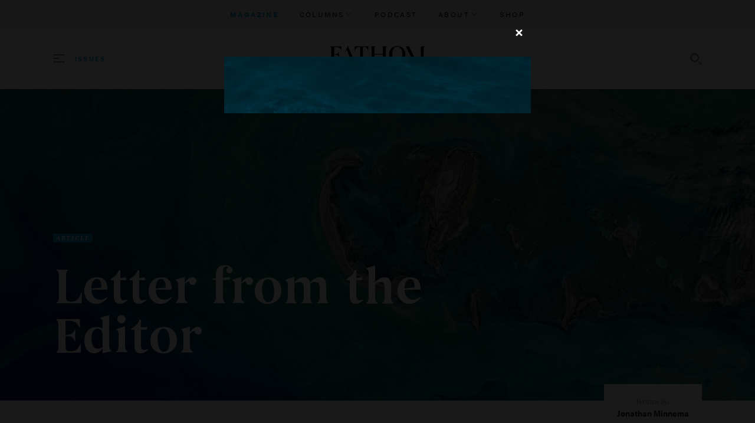

--- FILE ---
content_type: text/html; charset=UTF-8
request_url: https://www.fathommag.com/stories/letter-from-the-editor-6
body_size: 22661
content:
<!DOCTYPE html>
<!--[if lt IE 7]>      <html class="no-js lt-ie10 lt-ie9 lt-ie8 lt-ie7"> <![endif]-->
<!--[if IE 7]>         <html class="no-js lt-ie10 lt-ie9 lt-ie8"> <![endif]-->
<!--[if IE 8]>         <html class="no-js lt-ie10 lt-ie9"> <![endif]-->
<!--[if IE 9]>         <html class="no-js lt-ie10"> <![endif]-->
<!--[if gt IE 9]><!--> <html class="no-js" lang="en"> <!--<![endif]-->
<head>
  <meta charset="utf-8">
  <meta http-equiv="X-UA-Compatible" content="IE=edge">
  <meta name="viewport" content="width=device-width,initial-scale=1.0,minimum-scale=1.0"><style>@-ms-viewport{width:device-width;}</style>
  <title>Letter from the Editor • Fathom Mag</title>
  
  <script>document.documentElement.className=document.documentElement.className.replace("no-js","js");</script>

  

  	<meta property="og:type" content="article" />
	<meta property="og:title" content="Letter from the Editor" />
	<meta property="og:description" content="" />
	<meta property="article:published_time" content="2017-02-08" />
	<meta property="og:image" content="https://d10p6pkj5na3og.cloudfront.net/fathom/Assets/Images/letter-editor-2-jpg/letter-editor-2x1500.jpg" />
	<meta property="og:image:width" content="1500" />
	<meta property="og:image:height" content="913" />
	<meta property="og:locale" content="en_US" />
  <meta name="twitter:card" content="summary_large_image">
  <meta name="description" content="">
  <link rel="canonical" href="http://www.fathommag.com/stories/letter-from-the-editor-6">
  <link rel="icon" type="image/x-icon" href="/files/c/fathom/theme/img/favicon.ico">
  <link rel="stylesheet" type="text/css" href="/files/theme/styles/system.css" />
  <link rel="stylesheet" type="text/css" href="/files/theme/styles/public.css" />
  <link rel="stylesheet" type="text/css" href="/files/c/fathom/theme/css/fathom.css" />
  <link rel="stylesheet" type="text/css" href="https://fonts.googleapis.com/css?family=PT+Serif:400,400italic,700,700italic" />
  
  <script>
  /**
   * @license
   * MyFonts Webfont Build ID 3260947, 2016-08-02T10:50:07-0400
   * 
   * The fonts listed in this notice are subject to the End User License
   * Agreement(s) entered into by the website owner. All other parties are 
   * explicitly restricted from using the Licensed Webfonts(s).
   * 
   * You may obtain a valid license at the URLs below.
   * 
   * Webfont: Begum-Semibold by Indian Type Foundry
   * URL: http://www.myfonts.com/fonts/indian-type-foundry/begum/semibold/
   * 
   * Webfont: Begum-SemiboldItalic by Indian Type Foundry
   * URL: http://www.myfonts.com/fonts/indian-type-foundry/begum/semibold-italic/
   * 
   * 
   * License: http://www.myfonts.com/viewlicense?type=web&buildid=3260947
   * Licensed pageviews: 10,000
   * Webfonts copyright: Copyright 2015 Indian Type Foundry. All rights reserved.
   * 
   * © 2016 MyFonts Inc
   */
  var customPath = "https://s3.amazonaws.com/JourneyGroupCDN/Fathom";</script>
<script src="/files/c/fathom/theme/js/contrib/webfont.min.js"></script>
  <script>
  (function(d) {var config = {kitId: 'mgz7ade',scriptTimeout: 3000,async: true},h=d.documentElement,t=setTimeout(function(){h.className=h.className.replace(/\bwf-loading\b/g,"")+" wf-inactive";},config.scriptTimeout),tk=d.createElement("script"),f=false,s=d.getElementsByTagName("script")[0],a;h.className+=" wf-loading";tk.src='https://use.typekit.net/'+config.kitId+'.js';tk.async=true;tk.onload=tk.onreadystatechange=function(){a=this.readyState;if(f||a&&a!="complete"&&a!="loaded")return;f=true;clearTimeout(t);try{Typekit.load(config)}catch(e){}};s.parentNode.insertBefore(tk,s)})(document);</script>
<script src="https://pagead2.googlesyndication.com/pagead/js/adsbygoogle.js" async="true" data-ad-client="pub-6251831180974329"></script>
<script>
  (function(w, d, t, s, n) {w.FlodeskObject = n;var fn = function() {(w[n].q = w[n].q || []).push(arguments);};w[n] = w[n] || fn;var f = d.getElementsByTagName(t)[0];var e = d.createElement(t);var h = "?v=" + new Date().getTime();e.async = true;e.src = s + h;f.parentNode.insertBefore(e, f);})(window, document, "script", "https://assets.flodesk.com/universal.js", "fd")</script>

  <script>(function(i,s,o,g,r,a,m){i['GoogleAnalyticsObject']=r;i[r]=i[r]||function(){(i[r].q=i[r].q||[]).push(arguments)},i[r].l=1*new Date();a=s.createElement(o),m=s.getElementsByTagName(o)[0];a.async=1;a.src=g;m.parentNode.insertBefore(a,m)})(window,document,'script','//www.google-analytics.com/analytics.js','ga');ga('create', 'UA-83224127-1', 'auto');ga('send','pageview');</script>
  
</head><body class="page-story has-hero page-story-view story-dpt-article">
  

  <div class="messages-wrapper webetheme"><div class="messages"></div></div>
  

  <div class="pagewrap">
    <nav class="eyebrow">
  <div class="menu-trigger">
    <div class="container">
        <span class="trigger-label">More</span>
        <svg class="dots" width="14" height="3" xmlns="http://www.w3.org/2000/svg">
          <path d="M8.474 1.5C8.474 2.33 7.815 3 7 3s-1.474-.67-1.474-1.5S6.185 0 7 0s1.474.67 1.474 1.5zM12.526 0c-.815 0-1.473.67-1.473 1.5S11.71 3 12.526 3C13.341 3 14 2.33 14 1.5S13.341 0 12.526 0zM1.474 0C.659 0 0 .67 0 1.5S.659 3 1.474 3s1.473-.67 1.473-1.5S2.29 0 1.474 0z" fill="#000" fill-rule="nonzero"/>
        </svg>
    </div>
  </div>
  <div class="menu">
    <div class="navitem active"><a target="_blank" href="/">Magazine</a></div>
    <div class="navitem dropdown" data-dropdown>
      <button class="dropdown-trigger" data-dropdown-button>Columns
        <svg xmlns="http://www.w3.org/2000/svg" width="48" height="48" viewBox="0 0 24 24" stroke="#000" stroke-linecap="round"><path d="M6 10l6 6 6-6"></path></svg>
      </button>
      <ul class="dropdown-menu" data-dropdown-menu>
        <li><a target="_blank" href="https://www.thediscontent.fathomcolumns.com/">The {Dis}content</a></li>
        <li><a target="_blank" href="https://www.thelift.fathomcolumns.com/">The Lift</a></li>
        <li><a target="_blank" href="https://www.artwednesday.fathomcolumns.com/">Art Wednesday</a></li>
        <li><a target="_blank" href="https://www.writtenforus.fathomcolumns.com/">Written for Us</a></li>
        <li><a target="_blank" href="https://www.sketches.fathomcolumns.com/">Sketches</a></li>
      </ul>
    </div>
    <div class="navitem"><a target="_blank" href="https://itunes.apple.com/us/podcast/christianese/id1075583330">Podcast</a></div>
    <div class="navitem dropdown" data-dropdown>
      <button class="dropdown-trigger" data-dropdown-button>About
        <svg xmlns="http://www.w3.org/2000/svg" width="48" height="48" viewBox="0 0 24 24" stroke="#000" stroke-linecap="round"><path d="M6 10l6 6 6-6"></path></svg>
      </button>
      <ul class="dropdown-menu" data-dropdown-menu>
        <li><a target="_blank" href="/about">About Fathom</a></li>
        <li><a target="_blank" href="/writing-for-fathom">Writing for Fathom</a></li>
      </ul>
    </div>
    <div class="navitem"><a target="_blank" href="https://fathom-mag.myshopify.com/">Shop</a></div>
  </div>  
</nav>

<header class="header-main">
  <div class="container">
    <div class="sitename">
      <a target="_blank" href="/"><img src="/files/c/fathom/theme/img/logo.svg" alt="Fathom Mag"></a>
    </div>

    <div class="menu-trigger">
      <a target="_blank" href="#library" class="menu-trigger-toggle"><span>Issues</span></a>
    </div>

    <div class="search-trigger">
      <a href="#search" class="search-trigger-toggle">
        <i class="icon-search"></i>
        <span>Search</span>
      </a>
    </div>

    <div id="search" class="search-form-wrap">
      <div class="search-form search-form--like">
    <form method="get" action="/search/results" enctype="multipart/form-data">
  

    <div class="form-element form-element-text form-element--term">
    <label for='term'>Search</label><input type="text"  placeholder="Search"  id="term"  name="term">      </div>
    <div class="form-element form-element-button form-element--Search">
    <button type="submit"  class="button"><span class="button-label">Search</span></button>      </div>
  

</form>
</div>
    </div>
  </div>
</header>
    <div class="content-main"><div class="story story-full" data-storyheaderbg="1">
  <article>
    <header class="story-header">
      <div  class="component-hero has-asset" data-field-alt="">
  <div class="field-hero">
    <div class="hero-image"><div class="hero-js" data-alt="letter-editor-3.jpg" data-asset="/image/letter-editor-3.jpg" data-remote-asset="/Assets/Images/letter-editor-3-jpg/letter-editor-3.jpg" data-jsload style="height:0;overflow:hidden;padding-bottom:44.957350727546%;" data-resolutions="3000,2500,2000,1500,1100,800,600,400,200"><noscript><img class="field-image" src="/image/letter-editor-3.jpg?w=1100" alt="letter-editor-3.jpg" /></noscript></div>
</div>
  </div>

  
  
</div>
      <div class="container">
        <div class="story-header-inner">
                    <div class="field-department">Article</div>
                    <h1 class="component-storytitle" id="storytitle">
    Letter from the Editor
  </h1>
          
        </div>
      </div>
    </header>
    <div class="container" data-skipfocus>
      <div class="group-meta" data-focusfade>
        <div class="component-byline">
          <span class="byline-field byline-by" data-byline-field="by">
      <span class="byline-prefix byline-prefix-- author">Written by:</span> <span class="byline-value author">Jonathan Minnema</span>    </span>
      </div>
        <div class="meta-field meta-field-pubdate">
          <div class="meta-label">Published on:</div>
          February 8, 2017        </div>
        <div class="meta-field meta-field-readtime">
          <div class="meta-label">Read time:</div>
          2 min.        </div>
        <div class="component-share">
        <span class='component-share-label'>Share this article:</span>
        <ul class="links">
                    <li data-service="twitter">
                <a href="http://www.twitter.com/intent/tweet?url=https%3A%2F%2Fwww.fathommag.com%2Fstories%2Fletter-from-the-editor-6&text=Letter%20from%20the%20Editor%20%E2%80%94%20%40Fathom_Mag">
                    <svg role="image" title="Share on Twitter" viewBox="0 0 32 32">
                       <use xlink:href="/images/social2.svg?v=1.0.0#twitter"></use>
                    </svg>
                    <span class='service-label'>Twitter</span>
                </a>
            </li>
                    <li data-service="facebook">
                <a href="https://www.facebook.com/sharer/sharer.php?u=https%3A%2F%2Fwww.fathommag.com%2Fstories%2Fletter-from-the-editor-6">
                    <svg role="image" title="Share on Facebook" viewBox="0 0 32 32">
                       <use xlink:href="/images/social2.svg?v=1.0.0#facebook"></use>
                    </svg>
                    <span class='service-label'>Facebook</span>
                </a>
            </li>
            </ul>
</div>
      </div>
      <div class="storybody" id="storybody">
        <p>This issue is devoted to Vision. While it’s a broad term and needs to be fleshed out, the pieces in this issue reflect the vision we at Fathom have for the church.</p><h2>Features</h2><p>We start with the two featured pieces in this issue on race and women.</p><p>In <a href="https://www.fathommag.com/stories/but-i-didnt-mean-to-be-racist">the piece on race</a>, Jemar Tisby shows the difference between intent and impact and why that is important in how we act and show empathy.</p><p>In <a href="https://www.fathommag.com/stories/women-can-do-shit">the piece on women</a>, Hannah Anderson sets out a track for the church’s mission and the Great Commission that includes both men and women (not just men as the American church is so apt to do). </p><p>Both of these piece are essential reads. I mean, come on, Jemar Tisby and Hannah Anderson wrote them so you know they’re going to be good.</p><h2>Poetry</h2><p>We are also publishing some more poetry. We’ve got two poems for you.</p><p>The first is written by singer-songwriter Todd Agnew about the oft-neglected Bible character, “<a href="https://www.fathommag.com/stories/leah">Leah</a>.” A few lines in it will hit you in the gut over and over again.</p><p>The second is a poem called “<a href="https://www.fathommag.com/stories/smoke-and-oxygen">Smoke and Oxygen</a>.” My favorite poet is Edna St Vincent Millay and the first time I read the poem “Smoke and Oxygen” I thought it followed suit of Edna pretty well. It’s a heavy one, so be wary.</p><h2>Podcast</h2><p>Our podcast guru Drew is <a href="https://www.fathommag.com/stories/what-is-an-evangelical">tackling a huge issue</a> of what it means to be an evangelical and what the term actually means. This issue is becoming a big debate as many evangelicals are shedding the label after political tensions tainted the term. Drew’s podcast is always one of my favorite things about these issues. Listen to it and enjoy.</p><h2>Articles</h2><p>We have a very heavy female driven issue (which, if you’ve read my bio, you know I love).</p><p>We have a piece on <a href="https://www.fathommag.com/stories/you-can-hold-the-door-open-for-me">feminism and dating</a>, on <a href="https://www.fathommag.com/stories/staining-shattered-glass">infertility</a>, on <a href="https://www.fathommag.com/stories/scandalized-reading">fiction and scandalizing readers</a> (this piece is written by Jessica Hooten Wilson, who was commissioned to finish the unfinished Flannery O’Connor novel—let it sink in how unbelievably amazing that is), and a piece on <a href="https://www.fathommag.com/stories/this-spiritual-life">the spiritual life</a> (written by a man).</p><p>We’ve also got a piece by Courtney Reissig on the neglected group in the church—<a href="https://www.fathommag.com/stories/working-moms">working moms</a>—and then an <a href="https://www.fathommag.com/stories/designing-and-storytelling">interview</a> from designer Kim Goulbourne. The pieces in this issue are fantastic.</p><h2>Review</h2><p>We have two reviews for you. The first, due out later this week, is on the film <i>Silence</i>. If you have not seen that I would highly encourage you to see it. It is haunting and somber.</p><p>The second is on the NBA winner (National Book Award, not National Basketball Association), <i><a href="https://www.fathommag.com/stories/america-the-beautiful">The Underground Railroad</a></i>.</p><h2>Art</h2><p>To cap it all off, we’ve got a visionary artist, <a href="https://www.fathommag.com/stories/gift-creativity">Brittany Fan</a>. When she submitted a few of her pieces, I liked them so much that I had to include her as the featured artist as soon as possible. Her work has a strange quality that makes me restless and at-ease at the same time. We’re excited to have her and her work.</p><div class="component-author align-default">
      <div class="author-info">
        <div data-field="name" data-value="Jonathan Minnema">Jonathan Minnema</div>
        <div data-field="bio">Jonathan is the video producer for Fathom Magazine. You can reach him at <a href="mailto:jon@fathommag.com">jon@fathommag.com</a> and <a href="https://twitter.com/jonminnema">@jonminnema</a>.</div>
      </div>
</div><div class="component-sidenote align-default">
  
  <div class="field-text"><p><i>Cover image by <a href="https://unsplash.com/@nasa">NASA</a>.</i></p></div>
</div><div class="acquisition acquisition-annoyance">
  <div class="acquisition-annoyance--text">
    <!-- <h3>Sign Up Today</h3>
    <p>You don’t have to miss anything. We send out weekly notifications when we publish a new issue. We like you—so we won’t sell your info to Google or the NSA or even advertisers, they probably already have it anyway.</p>
   -->
    <div id="fd-form-5fca7660cdc04046b51220e1"></div>
<script>
  window.fd('form', {
    formId: '5fca7660cdc04046b51220e1',
    containerEl: '#fd-form-5fca7660cdc04046b51220e1'
  });
</script>
  </div>
</div>
      </div>
    </div>
  </article>
</div>

<div class="story-next" data-storyheaderbg="3">
  <div class="container">
    <h2 class="hed-bleed">Next story</h2>
    <div class="story teaser story-teaser story-teaser--dpt-profile" data-storyheaderbg="3">
  
      <div class='field-department'>Profile</div>
    <h3 class="story-title">
    <a href="/stories/designing-and-storytelling">On Designing and Storytelling</a>
  </h3>
  
  <div class="story-summary">We asked designer Kim Goulbourne about modern storytelling.</div>
  <div class="story-byline" data-authorname="Kim Goulbourne">Kim Goulbourne</div>

  

  

  
</div>
  </div>
</div></div>
    
    <div class="wrapper-nav-library offcanvas"><nav id="library" class="nav-library nav">
    <h2 class="nav-hed">Recent Issues</h2>
    
  <ul class="menu menu-depth-0 menu--library"><!--
    --><li>
    <a class="menuitem" href="/issues/60">      
          <div class="issue-library">
    <div class="cover-wrap">
    <div class="issue-cover"><div class="cover-image thumbnail-vertical" data-alt="Issue 56" data-asset="/image/Fathom-CoverInterruptionsKH.jpg" data-remote-asset="/Assets/Images/Fathom-CoverInterruptionsKH-jpg/Fathom-CoverInterruptionsKH.jpg" data-jsload style="height:0;overflow:hidden;padding-bottom:137.5%;" data-resolutions="3000,2500,2000,1500,1100,800,600,400,200"><noscript><img class="field-image" src="/image/Fathom-CoverInterruptionsKH.jpg?w=1100" alt="Issue 56" /></noscript></div>
</div>    </div>

        <div class="serial">Issue 56</div>
    
        <div class="issue-name">Interruptions</div>
    </div>
        
    </a>        
      </li><!--
    --><li>
    <a class="menuitem" href="/issues/61">      
          <div class="issue-library">
    <div class="cover-wrap">
    <div class="issue-cover"><div class="cover-image thumbnail-vertical" data-alt="Issue 57" data-asset="/image/Fathom-CoverThe-Poetic-Appraoch.png" data-remote-asset="/Assets/Images/Fathom-CoverThe-Poetic-Appraoch-png/Fathom-CoverThe-Poetic-Appraoch.png" data-jsload style="height:0;overflow:hidden;padding-bottom:137.5%;" data-resolutions="2400"><noscript><img class="field-image" src="/image/Fathom-CoverThe-Poetic-Appraoch.png?w=1100" alt="Issue 57" /></noscript></div>
</div>    </div>

        <div class="serial">Issue 57</div>
    
        <div class="issue-name">The Poetic Approach</div>
    </div>
        
    </a>        
      </li><!--
    --><li>
    <a class="menuitem" href="/issues/59">      
          <div class="issue-library">
    <div class="cover-wrap">
    <div class="issue-cover"><div class="cover-image thumbnail-vertical" data-alt="Issue 55" data-asset="/image/Fathom-Issue-55Cover-Small.png" data-remote-asset="/Assets/Images/Fathom-Issue-55Cover-Small-png/Fathom-Issue-55Cover-Small.png" data-jsload style="height:0;overflow:hidden;padding-bottom:137.5%;" data-resolutions="576"><noscript><img class="field-image" src="/image/Fathom-Issue-55Cover-Small.png?w=1100" alt="Issue 55" /></noscript></div>
</div>    </div>

        <div class="serial">Issue 55</div>
    
        <div class="issue-name">Kindness</div>
    </div>
        
    </a>        
      </li><!--
  --></ul>

  <a class="nav-more" href="/archive">View more</a>
</nav></div>
    <div class="footer--toe">
  <div class="container">
    <div class="brand">
      <div class="brandmark">
        <a href="http://www.fathommag.com">
          <img src="/files/c/fathom/theme/img/logo-white.svg" alt="Fathom">
        </a>
      </div>
      <span class="copyright">© 2016–2026. All rights reserved.</span>
    </div>
    <nav class="footer-navigation">
      <ul>
        <li><a href="/about">About Us</a></li>
        <li><a href="https://causes.anedot.com/fathom-donations">Donate</a></li>

                <li><a href="/login">Login</a></li>
        
        <li><a href="mailto:submissions@fathommag.com">Submissions</a></li>
        <li><a href="mailto:contact@fathommag.com">Advertising</a></li>
      </ul>
    </nav>
    
    <div class="social">
      <ul>
        <li><a href="https://www.facebook.com/fathommag/" title="Facebook"><i class="icon icon-facebook"></i></a></li>
        <li><a href="https://twitter.com/fathom_mag" title="Twitter"><i class="icon icon-twitter"></i></a></li>
        <li><a href="https://www.instagram.com/fathom_mag/" title="Instagram"><i class="icon icon-instagram"></i></a></li>
      </ul>
    </div>
  </div>
</div>
  </div>

  
  


  <script src="//ajax.googleapis.com/ajax/libs/jquery/1.10.2/jquery.min.js"></script>
  <script>window.jQuery || document.write('<script src="/js/vendor/jquery-1.10.2.min.js"><\/script>')</script>

  
  <script src="/files/library/scripts/webe/webe.js"></script>
  <script src="/files/library/scripts/webe/webe.cookies.js"></script>
  <script src="/files/library/scripts/webe/webe.ajax.js"></script>
  <script src="/files/library/scripts/webe/webe.message.js"></script>
  <script src="/files/image/scripts/webe.imageloader.js"></script>
  <script src="/files/library/scripts/underscore/underscore-min.js"></script>
  <script src="/files/library/scripts/underscore/webe.underscore-config.js"></script>
  <script src="/files/library/scripts/webe/forms/webe.form.js"></script>
  <script src="/files/library/scripts/webe/forms/webe.forms.validate.js"></script>
  <script src="/files/library/scripts/webe/forms/webe.forms.rules.js"></script>
  <script src="/files/library/scripts/webe/webe.date.js"></script>
  <script src="/files/library/scripts/webe/forms/src/webe.form.element.js"></script>
  <script src="/files/library/scripts/webe/forms/webe.forms.radioswitch.js"></script>
  <script src="/files/library/scripts/webe/forms/webe.forms.datepicker.js"></script>
  <script src="/files/library/scripts/webe/forms/webe.forms.select.js"></script>
  <script src="/files/library/scripts/webe/forms/webe.forms.listbuilder.js"></script>
  <script>
  
WebeData.ImageResolutions = {"0":3000,"1":2500,"2":2000,"3":1500,"default":1100,"5":800,"6":600,"7":400,"8":200};
WebeData.AssetEndpoint = ["https:\/\/d10p6pkj5na3og.cloudfront.net\/fathom"];</script>
<script src="/files/component/hero/scripts/webe.hero.js"></script>
  <script src="/files/library/scripts/svg/svg4everybody.legacy.min.js"></script>
  <script src="/files/component/share/scripts/public.share.js"></script>
  <script src="/files/library/scripts/webe/webe.modal.js"></script>
  <script src="/files/c/fathom/theme/js/contrib/ofi.min.js"></script>
  <script src="/files/c/fathom/theme/js/contrib/slabtext.min.js"></script>
  <script src="/files/c/fathom/theme/js/dist/fathom.js"></script>
  
</body>
</html>

--- FILE ---
content_type: text/html; charset=utf-8
request_url: https://www.google.com/recaptcha/api2/aframe
body_size: 266
content:
<!DOCTYPE HTML><html><head><meta http-equiv="content-type" content="text/html; charset=UTF-8"></head><body><script nonce="9OIKVUNdN9dM8paQabQvsA">/** Anti-fraud and anti-abuse applications only. See google.com/recaptcha */ try{var clients={'sodar':'https://pagead2.googlesyndication.com/pagead/sodar?'};window.addEventListener("message",function(a){try{if(a.source===window.parent){var b=JSON.parse(a.data);var c=clients[b['id']];if(c){var d=document.createElement('img');d.src=c+b['params']+'&rc='+(localStorage.getItem("rc::a")?sessionStorage.getItem("rc::b"):"");window.document.body.appendChild(d);sessionStorage.setItem("rc::e",parseInt(sessionStorage.getItem("rc::e")||0)+1);localStorage.setItem("rc::h",'1768884817074');}}}catch(b){}});window.parent.postMessage("_grecaptcha_ready", "*");}catch(b){}</script></body></html>

--- FILE ---
content_type: text/javascript;charset=UTF-8
request_url: https://www.fathommag.com/files/c/fathom/theme/js/dist/fathom.js
body_size: 6289
content:
!function(e){var s,t=e("body"),a=e(".story-full article"),n=e(window),l=e(".wrapper-nav-library"),o=e(".menu-trigger-toggle"),i=function(){var e=o.offset();"undefined"!=typeof e.left&&l.css("padding-left",e.left)};l.addClass("js-ready").addClass("is-hidden").on("click",".closelink",function(e){e.preventDefault(),l.addClass("is-hidden")}).prepend('<a class="closelink" data-action="close"><i class="icon-close"></i></a>'),o.bind("click",function(e){e.preventDefault(),l.toggleClass("is-hidden")}),i(),e(window).resize(function(){clearTimeout(s),s=setTimeout(i,100)}),function(){var s=e(".dropdown"),t=s.children("button"),a=s.children(".dropdown-trigger"),l=e("ul.dropdown-menu",s),o=function(e,s){a.removeClass("is-open"),l.removeClass("is-open"),s.addClass("is-open"),e.addClass("is-open")},i=function(){a.removeClass("is-open"),l.removeClass("is-open")};a.click(function(s){s.preventDefault();var t=e(this),a=t.siblings("ul.dropdown-menu");a.hasClass("is-open")?i():o(t,a)});var r=null;n.width()>=501&&t.on("click",function(){var s=e(this);clearTimeout(r),r=setTimeout(function(){var e=s,t=s.siblings("ul.dropdown-menu");o(e,t)},200)}).on("click",function(){clearTimeout(r)}),n.resize(function(){n.width()>=501&&t.on("click",function(){var s=e(this);clearTimeout(r),r=setTimeout(function(){var e=s,t=s.siblings("ul.dropdown-menu");o(e,t)},200)}).on("click",function(){clearTimeout(r)})}),n.resize(i),n.scroll("50",i),n.on("click",function(s){l.hasClass("is-open")&&e(s.target).closest(".menu").length<=0&&i()})}(),function(){var s=e(".menu-trigger"),a=function(){t.addClass("has-open-menu"),e(".trigger-label").text("Close"),setTimeout(function(){e(document).on("click.collapseNav",function(s){t.hasClass("has-open-menu")&&e(s.target).closest(".eyebrow").length<=0&&(l(),e(document).off("click.collapseNav"))})},200)},l=function(){t.removeClass("has-open-menu"),e(document).off("click.collapseNav"),e(".trigger-label").text("More")};s.click(function(e){e.preventDefault(),t.hasClass("has-open-menu")?l():a(),s.blur()}),n.resize(l)}();var r=e(".eyebrow a"),c=e(".issue-library a"),d=e(".storybody a"),u=e(".footer--toe a"),f=e(".sitename a");r.attr("target","_blank"),d.attr("target","_blank"),u.attr("target","_blank"),c.attr("target","_blank"),f.attr("target","");var h=e(".search-form-wrap"),p=e('input[name="term"]',h),g=e(".search-trigger-toggle");p.attr("placeholder","Enter a term"),l.after(h),h.addClass("js-ready").addClass("is-hidden").on("click",".closelink",function(e){e.preventDefault(),h.addClass("is-hidden")}).prepend('<a class="closelink" data-action="close"><i class="icon-close"></i></a>'),g.bind("click",function(e){e.preventDefault(),h.toggleClass("is-hidden"),h.hasClass("is-hidden")||(l.addClass("is-hidden"),p.focus())});var m=e('<footer class="story-footnotes" id="footnotes"><h1 class="hed-bleed">Footnotes</h1></footer>'),v=e(".page-story-view .storybody .component-sidenote");v.each(function(){var s,t,a,n=e(this),l=n.clone(),o=!1;l.length&&(s=l.text().trim(),o=s.match(/^\[([0-9]+)\](.*)/)),o&&(t=o[1],n.hide(),l.attr("data-fn",t).attr("id","footnote-"+t),l.html(l.html().replace(/\[([0-9])+\](&nbsp;)?/,'<sup class="fn-numeral">'+t+"</sup>")),a=e("p:contains(["+t+"])"),a.html(a.html().replace("["+t+"]",'<sup><a href="#footnote-'+t+'">'+t+"</a></sup>")),m.append(l))}),m.children(".component-sidenote").length&&(m.wrapInner('<div class="container" />'),a.after(m));var y=e(".storybody .component-gallery"),b="/files/c/fathom/theme/img/resize-full-screen-expand.svg",C="/files/c/fathom/theme/img/resize-full-screen-collapse.svg",k=function(s){var t=e(".subcomponent-imagechild.is-focus .field-wrap-asset img",s);objectFitImages(t)},w=function(s){t.addClass("has-fullscreen-gallery"),s.addClass("is-fullscreen"),e(".gallery-fullscreen .icon",s).attr("src",C)},T=function(s){t.removeClass("has-fullscreen-gallery"),s.removeClass("is-fullscreen"),e(".gallery-fullscreen .icon",s).attr("src",b)};if(y.each(function(){var s=e(this),t=e(".subcomponent-imagechild",s);t.each(function(){0==e(this).find(".field-meta").length&&e(this).append('<div class="field-meta" />')}),s.append('<a class="gallery-fullscreen" href="#fullscreen" title="Toggle full screen"><img class="icon" src="'+b+'" alt=""></a>'),s.bind("webegallery:slidechange",function(){k(s)})}).on("click",".gallery-fullscreen",function(s){var a=e(this).closest(".component-gallery");s.preventDefault(),t.hasClass("page-story-view")&&(t.hasClass("has-fullscreen-gallery")?T(a):w(a),k(a))}),t.on("keyup",function(s){if(t.hasClass("has-fullscreen-gallery")){var a=y.filter(".is-fullscreen");switch(s.keyCode){case 27:T(a);break;case 37:e('.gallery-controls [data-action="prev"]',a).trigger("click");break;case 39:e('.gallery-controls [data-action="next"]',a).trigger("click")}}}),e(".page-story-view").length){var D=e(".storybody > p").last(),z=D.length?D.html().trim():"";if(!D.length||t.hasClass("story-dpt-photo")||t.hasClass("story-dpt-drift")||(z=z.replace(/\s(\S+?)\s*(\<br\s?\/?>)*$/g,' <span class="endcap">$1</span>'),D.html(z)),t.hasClass("story-dpt-longform")||t.hasClass("story-dpt-article")||t.hasClass("story-dpt-article_secondary")){var x=e(".storybody > p:first-of-type");t.hasClass("story-dpt-longform")&&(x=e(".storybody > p:first-of-type, .storybody > hr + p")),x.each(function(){var s=e(this),t=s.length?s.html().trim():"";s.length&&t.match(/^[a-zA-Z]/)&&(t='<span class="dcap">'+t.substr(0,1)+"</span>"+(" "==t.substr(1,1)?" "+t.substr(2):t.substr(1)),s.html(t))})}t.hasClass("story-dpt-qAndAAA")&&e(".storybody > p").each(function(){var s=e(this);s.html().match(/^<(b|strong)>.*:\W*<\/(b|strong)>/)&&e("b, strong",s).first().addClass("interviewee")})}var _=e(".acquisition-annoyance");if(_.length){var j,A;e("form",_).append('<a class="dismiss">No thanks</a>'),j=e('<div class="modal modal-annoyance"></div>').append(e('<div class="inner"></div>').append(_)),t.append(j),A=new Webe.modal(j).show(),_.on("click",".dismiss",function(e){e.preventDefault(),A.hide()})}var I=e(".issue-about"),N=e(".close",I);N.click(function(e){e.preventDefault(),Webe.Cookie.setItem("hide_about","1",1/0,"/"),I.css({height:I.outerHeight()}),setTimeout(function(){t.addClass("is-about-hidden")},60)}),e(document).ready(function(){e(".issue-header h1.hed-bleed").slabText()}),objectFitImages()}(jQuery);

--- FILE ---
content_type: image/svg+xml
request_url: https://www.fathommag.com/files/c/fathom/theme/img/logo-white.svg
body_size: 2630
content:
<?xml version="1.0" encoding="utf-8"?>
<!-- Generator: Adobe Illustrator 17.1.0, SVG Export Plug-In . SVG Version: 6.00 Build 0)  -->
<!DOCTYPE svg PUBLIC "-//W3C//DTD SVG 1.1//EN" "http://www.w3.org/Graphics/SVG/1.1/DTD/svg11.dtd">
<svg version="1.1" id="Layer_1" xmlns="http://www.w3.org/2000/svg" xmlns:xlink="http://www.w3.org/1999/xlink" x="0px" y="0px"
	 width="1022.7px" height="202.6px" viewBox="0 0 1022.7 202.6" enable-background="new 0 0 1022.7 202.6" xml:space="preserve">
<path fill="#FFFFFF" d="M981.7,2.8h40.9v2.8c-7,3.6-10.6,10.6-10.6,27.7v113.4c0,17.1,3.9,24.1,10.6,27.7v2.8h-51.5v-2.8
	c7-3.6,10.6-10.6,10.6-27.7V2.8z"/>
<path fill="#FFFFFF" d="M917.8,202.6h-5.4l-78.9-169C819.4,5.4,810.9,6.6,810.9,6.6V4.6h42.6l72.4,154.3c0,0,6.7-17.8,10.8-25.1
	c0.4-0.8,1.3-1,2.1-0.6l1.3,1.6L917.8,202.6z"/>
<path fill="#FFFFFF" d="M725,0c54.4,0,88.3,38.8,88.3,89.1c0,54.6-36,91.2-88.3,91.2c-53.9,0-88.1-34.4-88.1-91.2
	C637,39.4,671.7,0,725,0z M725,7.3c-35.2,0-54.4,37.8-54.4,81.8c0,47.4,19.9,83.9,54.4,83.9c35.7,0,54.6-36.3,54.6-83.9
	C779.7,45.1,760,7.3,725,7.3z"/>
<path fill="#FFFFFF" d="M601.2,33.4v113.4c0,17.1,3.9,24.1,10.6,27.7v2.8h-51.5v-2.8c6.7-3.4,10.6-10.6,10.6-27.7V93.8h-93.2v53.1
	c0,17.1,3.9,24.1,10.6,27.7v2.8h-51.5v-2.8c6.7-3.4,10.6-10.6,10.6-27.7V33.4c0-17.4-3.9-24.3-10.6-27.7V2.8h51.5v2.8
	c-6.5,3.4-10.6,10.4-10.6,27.7v52.8h93.2V33.4c0-17.4-3.9-24.3-10.6-27.7V2.8h51.5v2.8C605.4,9.1,601.2,16.1,601.2,33.4z"/>
<path fill="#FFFFFF" d="M411.5,2.8v48.7h-3.1c-5.2-21.2-16.1-41.4-43.3-41.4h-12.7v136.7c0,17.1,3.9,24.1,10.6,27.7v2.8h-51.5v-2.8
	c7-3.6,10.6-10.6,10.6-27.7V10.1h-11.7c-27.5,0-38.1,20.2-43.3,41.4h-3.4V2.8H411.5z"/>
<path fill="#FFFFFF" d="M274.9,174.6v3.1h-62v-3.1c12-3.1,13.1-15,4.3-36.5l-39.7-96.8c-7.1,8.7-12.1,20.9-17.1,29.3
	c-0.5,0.8-1.3,1.1-2.1,0.7l-1.6-1.4l19.8-45.2h0l11.3-24h3.9l57.8,138.6C258.1,159.7,261.9,168.1,274.9,174.6z"/>
<path fill="#FFFFFF" d="M0,5.3c40.5,0,80.2,0,120.1,0c0,13,0,25.9,0,38.8c-2.2,1-3-0.2-3.7-2c-5.7-13.5-14.8-23.5-29.4-27.4
	c-3.5-0.9-7.1-1.8-10.7-1.9c-11.6-0.2-23.3-0.1-35.1-0.1c0,25.9,0,51.8,0,78c0.5,0.1,1,0.3,1.5,0.3c7.4-0.5,14.8-0.7,22.1-1.5
	c13-1.5,20.9-9.4,25.4-21.2c0.9-2.4,1-2.4,3.5-2.5c0,18.2,0,36.5,0,55.8c-1.4-1.2-2.6-1.7-3.1-2.6c-1.4-2.4-2.4-5-3.8-7.4
	c-4.6-7.8-11.4-12.5-20.3-13.7c-8.3-1-16.6-1.4-25-2.1c-0.2,0.9-0.4,1.5-0.4,2.1c0,18.5,0,37,0.2,55.6c0,3.4,0.9,6.8,1.7,10.1
	c1.3,5,4.3,8.7,9,11.2c1,0.5,1.6,1.7,2.9,3.3c-18.8,0-36.4,0-54.6,0c0.5-1.2,0.7-2.6,1.4-3c5.7-3.6,7.7-9.3,8.6-15.4
	c0.5-3.5,0.8-7,0.8-10.5c0.1-38.2,0.1-76.4,0-114.6c0-4.7-0.6-9.4-1.5-14c-0.9-4.8-3.3-9-7.7-11.8C1.1,7.9,0.8,6.7,0,5.3z"/>
</svg>


--- FILE ---
content_type: text/javascript;charset=UTF-8
request_url: https://www.fathommag.com/files/library/scripts/webe/forms/webe.forms.datepicker.js
body_size: 8959
content:
(function($) {

  /**
   * Webe.DatePicker() creates a datepicker object
   *
   * There are three callback functions you can hook into by passing
   * them via the overrides paramter:
   *   blur() - when the datepicker loses focus
   *   focus() - when the datepicker gains focus
   *   change(timestamp) - when the value of the datepicker changes,
   *     timestamp is the current (PHP timestamp)
   *
   * Expected HTML:

      <div class="input-pubdate">
        <span class="icon icon-calendar"></span>
        <span class="pubdate" data-timestamp="">[default text here]</span>
      </div>

   
   * @param {jQuery} $widget   The jQuery object to be converted to
   *                           a datepicker
   * @param {Object} overrides Any settings you want to override.
   */
  var DatePicker = function($widget, overrides) {
    var that = this,
      settings, $input, $text,
      defaults = {
        emptyText : "No date set",
        format    : 'F j, Y',
        initial: {
          timestamp : $widget.attr('data-timestamp')
        },
        name: false,
        selectors : {
          text : '.value'
        },
        validation: false
        // blur : function() {}
        // change : function() {}
        // focus : function() {}
      };

    // pick up defaults from data attributes
    defaults.emptyText = (typeof $widget.attr('data-emptyText') !== 'undefined' ? $widget.attr('data-emptyText') : defaults.emptyText);
    defaults.format = (typeof $widget.attr('data-format') !== 'undefined' ? $widget.attr('data-format') : defaults.format);

    // extend the defaults with the overrides
    that.settings = settings = $.extend(defaults, overrides);

    that.isDisabled = false;

    // make sure we've got a widget
    if (typeof $widget === 'undefined') {
      window.console.log('You must define an input element for Webe.DatePicker to work.');
      return false;
    }

    if (typeof $widget.attr('data-name') !== 'undefined') {
      settings.name = $widget.attr('data-name');
    }
    if (typeof $widget.attr('data-validation') !== 'undefined') {
      settings.validation = $widget.attr('data-validation');
      $widget.removeAttr('data-validation');
    }

    // if we have a timestamp, initialize with that
    if (typeof settings.initial.timestamp !== 'undefined' && settings.initial.timestamp > 0) {
      that.timestamp = settings.initial.timestamp * 1000;
      that.text = Webe.dateFormat(that.settings.format, that.timestamp);

    // otherwise, initialize with empty text
    } else {
      that.timestamp = null;
      that.text = settings.emptyText;
    }

    // prep the jQuery objects
    $input = $('input.ui-datepicker-input', $widget);
    if ($input.length <= 0) {
      $input = $('<input type="text" class="ui-datepicker-input is-hidden"' + (settings.name ? ' name="' + settings.name + '"' : '') + (settings.validation ? ' data-validation=\'' + settings.validation + '\'' : '') + ' />');
      $widget.append($input);
    }
    $text = $(settings.selectors.text, $widget);

    that.elements = {
      widget : $widget,
      input  : $input,
      text   : $text
    };

    // store the initial HTML (used if/when destroyed)
    settings.initial.text = $text.text();

    // set up the UI
    $input.val(that.timestamp);
    $text.text(that.text);

    // instantiate a jQuery datepicker on the (hidden) input
    if (typeof $.datepicker !== 'undefined') {
      that.hasJQueryUI = true;
      $input.datepicker({
        changeMonth : true,
        changeYear  : true,
        dateFormat  : '@',
        defaultDate : 'now'
      });
    } else {
      that.hasJQueryUI = false;
      that.disable();
      window.console.warn('Could not find jQuery UI datepicker.');
    }

    // clicking on the UI focuses on the input
    $widget.bind('click.webedatepicker', function() {
      if (!that.isDisabled) {
        $widget.addClass('is-focus');
        $input.focus();
      }
    });

    // bind various events (with callbacks) on the <input /> itself
    $input
      .bind('focus.webedatepicker', function() {
        if (typeof settings.focus === 'function') {
          settings.focus();
        }
      })
      .bind('blur.webedatepicker', function() {
        if (!that.isDisabled) {
          $widget.removeClass('is-focus');
        }

        if (typeof settings.blur === 'function') {
          settings.blur();
        }
      })
      .bind('change.webedatepicker', function() {
        // update the UI when the input value changes
        that.timestamp = Math.floor($input.val());
        that.text = (that.timestamp ? Webe.dateFormat(that.settings.format, that.timestamp) : settings.emptyText);
        
        $text.text(that.text);
        if (typeof settings.change === 'function') {
          settings.change(that.getTimestamp());
        }
      });
  };




  /**
   * Return the Unix timestamp (floor the microseconds) or a formatted String.
   * @param  {Mixed} format Either true (to use stored format) or a String 
   *                        format (similar to PHP's Date() formatting)
   * @return {Mixed} Unix timestamp or formatted String
   */
  DatePicker.prototype.getTimestamp = function(format) {
    var that = this;
    if (format) {
      if (typeof format === 'boolean') {
        format = that.settings.format;
      }
      if (typeof that.timestamp !== 'undefined' && that.timestamp) {
        return Webe.dateFormat(format, that.timestamp);
      } else {
        return that.settings.emptyText;
      }
    } else {
      return Math.floor(that.timestamp / 1000);
    }
  };




  /**
   * Given a Unix timestamp, update the DatePicker (including its UI)
   * @param {integer} timestamp Unix timestamp (as stored by PHP)
   */
  DatePicker.prototype.setTimestamp = function(timestamp) {
    var input = this.elements.input;
    timestamp = (timestamp ? timestamp * 1000 : false);
    if (timestamp) {
      input.val(timestamp);
    } else {
      input.datepicker('setDate', null);
    }
    input.trigger('change.webedatepicker');
  };




  /**
   * Update the initial values for the DatePicker (or set them to 
   * the current values leaving $1 empty)
   * @param {Integer} timestamp The Unix timestamp
   * @param {String}  text      The initial text
   */
  DatePicker.prototype.setInitial = function(timestamp, text) {
    var that = this,
      settings = that.settings;

    if (typeof timestamp !== 'undefined') {
      settings.initial.timestamp = timestamp;
      if (typeof text !== 'undefined') {
        settings.initial.text = text;
      } else {
        settings.initial.text = Webe.dateFormat(settings.format, timestamp * 1000);
      }
    } else {
      settings.initial.timestamp = that.getTimestamp();
      settings.initial.text = that.elements.text.text();
    }
  };




  /**
   * Disable the DatePicker (don't allow interaction)
   * @return {none}
   */
  DatePicker.prototype.disable = function() {
    var that = this;

    that.elements.widget.addClass('is-disabled');
    that.elements.input.prop('disabled', true);

    that.isDisabled = true;
  };




  /**
   * Enable the DatePicker (re-allow interaction)
   * @return {none}
   */
  DatePicker.prototype.enable = function() {
    var that = this;

    if (that.hasJQueryUI) {
      that.elements.widget.removeClass('is-disabled');
      that.elements.input.prop('disabled', false);

      that.isDisabled = false;
    }
  };




  /**
   * Return the DatePicker to its initial state
   * @return {none}
   */
  DatePicker.prototype.reset = function() {
    var that = this,
      settings = that.settings;
    that.setTimestamp(settings.initial.timestamp);
  };




  /**
   * Remove any values from the DatePicker
   * @return {none}
   */
  DatePicker.prototype.clear = function() {
    var that = this;
    that.setTimestamp(null);
  };




  /**
   * Remove and destroy the DatePicker
   * @param  {Function} callback Potential callback hook
   * @return {none}
   */
  DatePicker.prototype.destroy = function(callback) {
    var that = this,
      $widget = that.elements.widget,
      $input = that.elements.input,
      $text = that.elements.text;

    $widget.unbind('click.webedatepicker');
    $input
      .unbind('focus.webedatepicker')
      .unbind('blur.webedatepicker')
      .unbind('change.webedatepicker')
      .datepicker('destroy')
      .remove();
    $text.text(that.settings.initial.text);

    if (typeof callback === 'function') {
      callback();
    }
  };




  /*
   * Attach the DatePicker object to Webe to be
   *   instantiated by other scripts
   */
  Webe.DatePicker = DatePicker;


  /*
   * Attach the DatePicker object to Webe to be
   *   instantiated by other scripts
   */
  $(document).ready(function() {
    $('[data-ui="datepicker"]:not([data-auto="false"])').each(function() {
      var datepicker = new Webe.DatePicker($(this));
      $(this).data('datepicker', datepicker);
    });
  });


})(jQuery);

--- FILE ---
content_type: text/javascript;charset=UTF-8
request_url: https://www.fathommag.com/files/library/scripts/webe/webe.modal.js
body_size: 6957
content:
/**************************************************
 * File: webe.modal.js
 *
 * This script defines a Modal object that is attached
 * to Webe. It accepts a variety of parameters (either via
 * override when the function is called in JavaScript, or
 * through data- attributes in the HTML). The attributes
 * (corresponding to data- attributes) are:
 *
 *   ajaxpath: If set, requests the page at the specified path
 *     and either appends to or replaces the modal content.
 *   cache: Defaults to true. Keeps the contents of the modal
 *     the same on subsequent opens.
 *   replace: Defaults to true. Replaces the contents
 *     of the modal instead of appending new content.
 *   trigger: Defaults to any <a> anchored to the modal.
 *
 * Events:
 * The modal fires several events during its lifecycle, all
 * events are fired on the modal element itself. List of
 * events fired:
 * 
 * - preModal: before the modal opens, include trigger element
 * - postModalOpen: after the modal opens
 * - postModalAjax: after the modal gets a successfull ajax return.
 * - postModalError: after a failed ajax call
 * - postModalClose: after the modal has been closed out
 *
 * The modal also listens on certain events.
 *
 * - openModal: opens the modal
 * - closeModal: closes the modal
 */

(function() {

  var Modal = function($modal, overrides) {
    var that = this,
      settings = {
        trigger     : 'a[href="#' + $modal.attr('id') + '"], [data-modal-id="' + $modal.attr('id') + '"]',
        screenClass : 'modal-screen',
        ajaxpath    : false,
        ajaxdata    : {},
        ajaxsuccess : false,
        ajaxerror   : false,
        cache       : true,
        replace     : true,
        screenClickClose : true,
        addCloseButton   : true
      };

    if (typeof $modal.attr('data-ajaxpath') !== 'undefined') {
      settings.ajaxpath = $modal.attr('data-ajaxpath');
    }
    if (typeof $modal.attr('data-cache') !== 'undefined' && $modal.attr('data-cache') === 0) {
      settings.cache = false;
    }
    if (typeof $modal.attr('data-replace') !== 'undefined' && $modal.attr('data-replace') === 0) {
      settings.replace = false;
    }
    if (typeof $modal.attr('data-trigger') !== 'undefined') {
      settings.trigger = $modal.attr('data-trigger');
      if (settings.trigger === 'none' || settings.trigger === 'false') {
        settings.trigger = false;
      }
    }
    if (typeof $modal.attr('data-close-button') !== 'undefined') {
      settings.addCloseButton = true;
      if (settings.addCloseButton === 'none' || settings.addCloseButton === 'false') {
        settings.addCloseButton = false;
      }
    }

    this.settings = $.extend(settings, overrides);
    this.element = $modal;

    $modal.addClass('hide');
    if (settings.addCloseButton && $('.modal-close', $modal).length <= 0) {
      $('.inner', $modal).append('<a href="#close" class="modal-close"><i class="icon-x"></i><span>close</span></a>');
    }

    if (settings.trigger) {
      $('body').on('click', settings.trigger, function(e) {
        e.preventDefault();
        $modal.trigger('openModal', $(this));
      });
    }

    $modal.on('openModal', function(e, $trigger) {
      that.open($trigger);
    }).on('closeModal', function() {
      that.close();
    }).on('click', 'a[href="#close"]', function(e) {
      e.preventDefault();
      $modal.trigger('closeModal');
    });

    return that;
  };




  /**
   * Open the modal window
   * @return None
   */
  Modal.prototype.open = function($trigger) {
    var that = this,
        overridable = ['ajaxpath','cache','replace'],
        overrides = {};

    if (typeof $trigger !== 'undefined') {
      for (var idx in overridable) {
        if ($trigger.length) {
          var value = $trigger.attr('data-' + overridable[idx]);
          if (typeof value !== 'undefined' && value) {
            overrides[overridable[idx]] = value;
          }
        }
      }
    }

    that.element.trigger('preModal', {trigger: $trigger});
    that.show(overrides);

    return that;
  };



  /**
   * Close the modal window
   * @return None
   */
  Modal.prototype.close = function() {
    var that = this;
    that.hide();

    return that;
  };




  /**
   * Show the modal window
   * @return None
   */
  Modal.prototype.show = function(overrides) {
    var that = this,
      $modal = that.element,
      $modalscreen = $('.' + that.settings.screenClass, $modal),
      settings = {};

    overrides = (overrides !== undefined) ? overrides:{};

    $.extend(settings, this.settings, overrides);

    $modal.removeClass('hide');

    if (!$modalscreen.length) {
      $modal.prepend($('<div class="' + that.settings.screenClass + '" />'));
      $modalscreen = $('.' + that.settings.screenClass, $modal);
      $modalscreen.unbind('click').bind('click', function() {
        if (settings.screenClickClose) {
          $modal.trigger('closeModal');
        }
      });
    }

    if (settings.ajaxpath) {
      if (!settings.cache) {
        $modal.addClass('loading');
        if (!settings.replace) {
          $modal.children('inner').html('');
        }
      }
      Webe.ajax({
        url: settings.ajaxpath,
        type: 'post',
        data: settings.ajaxdata,
        success: function(data){
          $modal.removeClass('loading');
          if (settings.replace) {
            $modal.children('.inner').html(data);
          } else {
            $modal.children('.inner').append(data);
          }
          if (typeof settings.ajaxsuccess === 'function') {
            settings.ajaxsuccess(data, $modal);
          }
          $modal.trigger('postModalAjax', {data: data});
        },
        error: function(xhr) {
          that.hide();
          if (typeof settings.ajaxerror === 'function') {
            settings.ajaxerror();
          }
          $modal.trigger('postModalError');
        }
      });
      if (settings.cache) {
        settings.ajaxpath = false;
      }
    }

    setTimeout(function() {
      $modal.addClass('show');
      $modal.trigger('postModalOpen');
    }, 60);

    return that;
  };




  /**
   * Hide the modal window
   * @return None
   */
  Modal.prototype.hide = function() {
    var that = this,
      $modal = that.element,
      $modalscreen = $('.' + that.settings.screenClass, $modal);

    $modal.add($modalscreen).removeClass('show');
    if (typeof Modernizr !== 'undefined' && (typeof Modernizr.csstransitions === 'undefined' || Modernizr.csstransitions === true)) {
      $modal.one('transitionend webkitTransitionEnd oTransitionEnd MSTransitionEnd', function() {
        $(this).addClass('hide');
      });
    } else {
      setTimeout(function(){
        $modal.addClass('hide');
      },200);
    }

    $modal.trigger('postModalClose');

    return that;
  };



  // attach to Webe
  Webe.Modal = Modal;
  Webe.modal = Modal;



  $('.modal').each(function() {
    new Webe.modal($(this));
  });

})(jQuery);

--- FILE ---
content_type: text/javascript;charset=UTF-8
request_url: https://www.fathommag.com/files/component/share/scripts/public.share.js
body_size: 1190
content:
(function($) {

  var Share = function () {
    svg4everybody();
    this.component = $('.component-share');
    this.init();
  };


  /**
   * Iniitalize our share
   * @return {void}
   */
  Share.prototype.init = function () {
    var links = this.component.find("[data-service] > a"),
        share = this;
    links.click(function (e) {
      if (typeof share.component.attr('data-disabled') !== 'undefined') {
        e.preventDefault();
        Webe.alert('Stop! You’re editing this story. To share, toggle to view.');
      } else {
        share.dispatch($(this), e);
      }
    });
  };


  Share.prototype.dispatch = function ($el, event) {
    var share    = this,
        service  = $el.closest("[data-service]").attr('data-service');

    if (typeof ga === 'function') {
      ga('send', {
        hitType: 'social',
        socialNetwork: service,
        socialAction: 'share',
        socialTarget: window.location.href
      });
    }

    if ($el.attr('href').match(/^https?:\/\/.*/)) {
      event.preventDefault();
      window.open($el.attr('href'), "Share", "width=800, height=600");
    }
  }

  $(document).ready(function () {
    new Share();
  });

})(jQuery);

--- FILE ---
content_type: text/javascript;charset=UTF-8
request_url: https://www.fathommag.com/files/component/hero/scripts/webe.hero.js
body_size: 1214
content:
(function($){

  var Hero = function($cmp) {
    var that = this;

    that.story = $cmp.closest('.story');
    that.cmp = $cmp;
    that.asset = $cmp.attr('data-asset');
    
    $(window).unbind('resize.storyhero').bind('resize.storyhero', function() {
      that.cmp.trigger('positionHeader', that);
    });

    that.cmp.addClass('is-loading');
    
    that.loadTimer = setTimeout(function() {
      that.cmp.removeClass('is-loading').addClass('is-long-load');
    }, 3000);

    that.cmp.bind('replace.webe-jsload', function() {
      clearTimeout(that.loadTimer);
      that.cmp.removeClass('is-loading');
      that.cmp.trigger('positionHeader', that);
    });
    that.cmp.trigger('positionHero', that);
  };


  Hero.prototype.updateHero = function(asset) {
    var that = this;
    if (typeof asset !== 'undefined') {
      that.asset = asset;
    }
    that.cmp.trigger('positionHero', that);
    clearTimeout(that.loadTimer);
    that.cmp.removeClass('is-loading');
  };



  Webe.Hero = Hero;


  // initialize for Hero components
  if (typeof Webe.storyHero === 'undefined') {
    $('.page-story .component-hero').each(function() {
      Webe.storyHero = new Hero($(this));
    });
  }


})(jQuery);